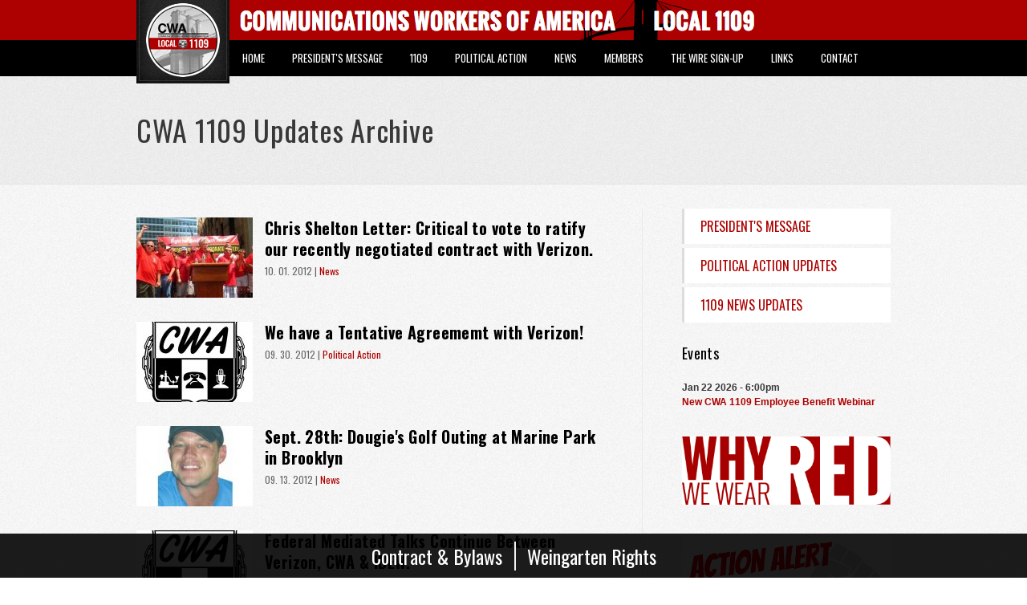

--- FILE ---
content_type: text/html; charset=utf-8
request_url: https://www.cwa1109.org/updates/news/updates/news/final-verizon-bargaining-update?page=29
body_size: 8300
content:
<!DOCTYPE html>
<html lang="en" dir="ltr">
<head>
  <meta http-equiv="Content-Type" content="text/html; charset=utf-8" />
<link rel="shortcut icon" href="https://www.cwa1109.org/sites/default/files/cwa.png" type="image/png" />
<meta name="viewport" content="width=device-width, initial-scale=1, maximum-scale=1, minimum-scale=1, user-scalable=no" />
<meta name="generator" content="Drupal 7 (http://drupal.org)" />
<link rel="canonical" href="updates/news/updates/news/final-verizon-bargaining-update" />
<link rel="shortlink" href="https://www.cwa1109.org/updates/news/updates/news/final-verizon-bargaining-update" />
<meta property="og:site_name" content="CWA 1109" />
<meta property="og:type" content="article" />
<meta property="og:url" content="https://www.cwa1109.org/updates/news/updates/news/final-verizon-bargaining-update" />
<meta property="og:title" content="CWA 1109 Updates Archive" />
<meta name="twitter:card" content="summary" />
<meta name="twitter:url" content="https://www.cwa1109.org/updates/news/updates/news/final-verizon-bargaining-update" />
<meta name="twitter:title" content="CWA 1109 Updates Archive" />
<meta name="dcterms.title" content="CWA 1109 Updates Archive" />
<meta name="dcterms.type" content="Text" />
<meta name="dcterms.format" content="text/html" />
<meta name="dcterms.identifier" content="https://www.cwa1109.org/updates/news/updates/news/final-verizon-bargaining-update" />
  <title>CWA 1109 Updates Archive | CWA 1109</title>  
  <link rel="apple-touch-icon" href="iphone-icon-new.png"/>
  <link type="text/css" rel="stylesheet" href="https://www.cwa1109.org/sites/default/files/css/css_xE-rWrJf-fncB6ztZfd2huxqgxu4WO-qwma6Xer30m4.css" media="all" />
<link type="text/css" rel="stylesheet" href="https://www.cwa1109.org/sites/default/files/css/css_QEwwK8ru5DBaGo02VUT5ree6stpSdEDL99VmsjQ94ck.css" media="all" />
<link type="text/css" rel="stylesheet" href="https://www.cwa1109.org/sites/default/files/css/css_G5BCm25r5vUZdGW5l3ELD1e20Rcml8G9lj09_K7UHtk.css" media="all" />
<link type="text/css" rel="stylesheet" href="https://www.cwa1109.org/sites/all/modules/popup/popup.css?t94c0w" media="all" />
<link type="text/css" rel="stylesheet" href="https://www.cwa1109.org/sites/default/files/css/css_AfSfWre3fZc62q4AGZ_tSU1Mq5d6rO3LDC5jkZHBVYA.css" media="all" />
<link type="text/css" rel="stylesheet" href="https://www.cwa1109.org/sites/default/files/css/css_p09eTbzKLKaXmQwPUhy0LSadr3QuCW5CBbpBPmoNbP8.css" media="all" />

<!--[if (lt IE 9)&(!IEMobile)]>
<link type="text/css" rel="stylesheet" href="https://www.cwa1109.org/sites/default/files/css/css_oY2BSmrfemEpiJwiB5E6GrEWVoLBD2xMW8UZacufDiQ.css" media="all" />
<![endif]-->

<!--[if gte IE 9]><!-->
<link type="text/css" rel="stylesheet" href="https://www.cwa1109.org/sites/default/files/css/css_t3V6jBTeQpkqIn3z1NSJ3GMdg-Hy-5HmSZtKScDxCwE.css" media="all" />
<!--<![endif]-->
  <script type="text/javascript" src="//ajax.googleapis.com/ajax/libs/jquery/1.7.2/jquery.min.js"></script>
<script type="text/javascript">
<!--//--><![CDATA[//><!--
window.jQuery || document.write("<script src='/sites/all/modules/jquery_update/replace/jquery/1.7/jquery.min.js'>\x3C/script>")
//--><!]]>
</script>
<script type="text/javascript" src="https://www.cwa1109.org/sites/default/files/js/js_zyAUfIGNuqcp8mwrX8zjM1-hc4QfgbyZ2IekNaRExpE.js"></script>
<script type="text/javascript" src="https://www.cwa1109.org/sites/default/files/js/js_45JniWrXrY8q8AEVIV6GFupI5scizolw-FrujytMgiY.js"></script>
<script type="text/javascript" src="https://www.cwa1109.org/sites/default/files/js/js_ptR1ZjZnexk8gj2Q9mIgM2M_6ztR4ckK-i_6gzFmlNM.js"></script>
<script type="text/javascript" src="https://www.cwa1109.org/sites/default/files/js/js_eC25JwTVUjOlQwEI7AA3feI8dnRXnYeoVZF8veTbWMM.js"></script>
<script type="text/javascript" src="https://www.cwa1109.org/sites/all/modules/popup/popup.js?t94c0w"></script>
<script type="text/javascript" src="https://www.cwa1109.org/sites/default/files/js/js_BzP-qLqw2aF8hU9W6kUznt-mRmTFh9_Q7BbS4Gwuujc.js"></script>
<script type="text/javascript" src="https://www.cwa1109.org/sites/default/files/js/js__7opmT2H53WTkH-n18LySPcSznXcmVDumaR4Y-rf2Vc.js"></script>
<script type="text/javascript" src="https://www.cwa1109.org/sites/default/files/js/js_43n5FBy8pZxQHxPXkf-sQF7ZiacVZke14b0VlvSA554.js"></script>
<script type="text/javascript">
<!--//--><![CDATA[//><!--
jQuery.extend(Drupal.settings, {"basePath":"\/","pathPrefix":"","ajaxPageState":{"theme":"ucommt9","theme_token":"J-NayQzvXFMnY2nyPf8V78jzfGbJpS4PHxuN6Pm0qKU","js":{"sites\/all\/modules\/copyprevention\/copyprevention.js":1,"\/\/ajax.googleapis.com\/ajax\/libs\/jquery\/1.7.2\/jquery.min.js":1,"0":1,"misc\/jquery.once.js":1,"misc\/drupal.js":1,"sites\/all\/libraries\/fitvids\/jquery.fitvids.js":1,"sites\/all\/modules\/nice_menus\/js\/jquery.bgiframe.js":1,"sites\/all\/modules\/nice_menus\/js\/jquery.hoverIntent.js":1,"sites\/all\/modules\/nice_menus\/js\/superfish.js":1,"sites\/all\/modules\/nice_menus\/js\/nice_menus.js":1,"sites\/all\/modules\/fitvids\/fitvids.js":1,"sites\/all\/libraries\/colorbox\/jquery.colorbox-min.js":1,"sites\/all\/modules\/colorbox\/js\/colorbox.js":1,"sites\/all\/modules\/colorbox\/styles\/default\/colorbox_style.js":1,"sites\/all\/modules\/colorbox\/js\/colorbox_load.js":1,"sites\/all\/modules\/colorbox\/js\/colorbox_inline.js":1,"sites\/all\/modules\/popup\/popup.js":1,"sites\/all\/modules\/flickr\/flickr_colorbox.js":1,"sites\/all\/modules\/responsive_menus\/styles\/sidr\/js\/responsive_menus_sidr.js":1,"sites\/all\/libraries\/sidr\/jquery.sidr.min.js":1,"sites\/all\/themes\/ucommt9\/js\/script.js":1,"sites\/all\/themes\/ucommt9\/js\/jquery.flipcountdown.js":1,"sites\/all\/themes\/omega\/omega\/js\/jquery.formalize.js":1,"sites\/all\/themes\/omega\/omega\/js\/omega-mediaqueries.js":1},"css":{"modules\/system\/system.base.css":1,"modules\/system\/system.menus.css":1,"modules\/system\/system.messages.css":1,"modules\/system\/system.theme.css":1,"modules\/aggregator\/aggregator.css":1,"sites\/all\/modules\/date\/date_api\/date.css":1,"sites\/all\/modules\/date\/date_popup\/themes\/datepicker.1.7.css":1,"modules\/field\/theme\/field.css":1,"sites\/all\/modules\/fitvids\/fitvids.css":1,"modules\/node\/node.css":1,"modules\/search\/search.css":1,"modules\/user\/user.css":1,"sites\/all\/modules\/views\/css\/views.css":1,"sites\/all\/modules\/flickr\/flickr.css":1,"sites\/all\/modules\/colorbox\/styles\/default\/colorbox_style.css":1,"sites\/all\/modules\/ctools\/css\/ctools.css":1,"sites\/all\/modules\/popup\/popup.css":1,"sites\/all\/modules\/nice_menus\/css\/nice_menus.css":1,"sites\/all\/modules\/nice_menus\/css\/nice_menus_default.css":1,"sites\/all\/libraries\/sidr\/stylesheets\/jquery.sidr.dark.css":1,"sites\/all\/themes\/omega\/alpha\/css\/alpha-reset.css":1,"sites\/all\/themes\/omega\/alpha\/css\/alpha-mobile.css":1,"sites\/all\/themes\/omega\/alpha\/css\/alpha-alpha.css":1,"sites\/all\/themes\/omega\/omega\/css\/formalize.css":1,"sites\/all\/themes\/omega\/omega\/css\/omega-text.css":1,"sites\/all\/themes\/omega\/omega\/css\/omega-branding.css":1,"sites\/all\/themes\/omega\/omega\/css\/omega-menu.css":1,"sites\/all\/themes\/omega\/omega\/css\/omega-forms.css":1,"sites\/all\/themes\/omega\/omega\/css\/omega-visuals.css":1,"sites\/all\/themes\/ucommt9\/css\/global.css":1,"ie::normal::sites\/all\/themes\/ucommt9\/css\/ucommt9-alpha-default.css":1,"ie::normal::sites\/all\/themes\/ucommt9\/css\/ucommt9-alpha-default-normal.css":1,"ie::normal::sites\/all\/themes\/omega\/alpha\/css\/grid\/alpha_default\/normal\/alpha-default-normal-12.css":1,"ie::normal::sites\/all\/themes\/omega\/alpha\/css\/grid\/alpha_default\/normal\/alpha-default-normal-24.css":1,"narrow::sites\/all\/themes\/ucommt9\/css\/ucommt9-alpha-default.css":1,"narrow::sites\/all\/themes\/ucommt9\/css\/ucommt9-alpha-default-narrow.css":1,"sites\/all\/themes\/omega\/alpha\/css\/grid\/alpha_default\/narrow\/alpha-default-narrow-12.css":1,"sites\/all\/themes\/omega\/alpha\/css\/grid\/alpha_default\/narrow\/alpha-default-narrow-24.css":1,"normal::sites\/all\/themes\/ucommt9\/css\/ucommt9-alpha-default.css":1,"normal::sites\/all\/themes\/ucommt9\/css\/ucommt9-alpha-default-normal.css":1,"sites\/all\/themes\/omega\/alpha\/css\/grid\/alpha_default\/normal\/alpha-default-normal-12.css":1,"sites\/all\/themes\/omega\/alpha\/css\/grid\/alpha_default\/normal\/alpha-default-normal-24.css":1}},"colorbox":{"opacity":"0.85","current":"{current} of {total}","previous":"\u00ab Prev","next":"Next \u00bb","close":"Close","maxWidth":"98%","maxHeight":"98%","fixed":true,"mobiledetect":false,"mobiledevicewidth":"480px"},"popup":{"effects":{"show":{"default":"this.body.show();","fade":"\n        if (this.opacity){\n          this.body.fadeTo(\u0027medium\u0027,this.opacity);\n        }else{\n          this.body.fadeIn(\u0027medium\u0027);\n        }","slide-down":"this.body.slideDown(\u0027medium\u0027)","slide-down-fade":"\n        this.body.animate(\n          {\n            height:\u0027show\u0027,\n            opacity:(this.opacity ? this.opacity : \u0027show\u0027)\n          }, \u0027medium\u0027\n        );"},"hide":{"default":"this.body.hide();","fade":"this.body.fadeOut(\u0027medium\u0027);","slide-down":"this.body.slideUp(\u0027medium\u0027);","slide-down-fade":"\n        this.body.animate(\n          {\n            height:\u0027hide\u0027,\n            opacity:\u0027hide\u0027\n          }, \u0027medium\u0027\n        );"}},"linger":250,"delay":0},"nice_menus_options":{"delay":"800","speed":"normal"},"fitvids":{"custom_domains":[],"selectors":[".region\r","body #region-content .node-page"],"simplifymarkup":true},"responsive_menus":[{"selectors":["#block-nice-menus-1 .content"],"trigger_txt":"\u003Cimg src=\u0022\/sites\/all\/themes\/ucommt9\/images\/mobile-nav.svg\u0022\/\u003E","side":"right","speed":"200","media_size":"768","displace":"1","renaming":"1","onOpen":"","onClose":"","responsive_menus_style":"sidr"}],"copyprevention":{"body":[],"images":[],"images_min_dimension":"150","transparentgif":"https:\/\/www.cwa1109.org\/sites\/all\/modules\/copyprevention\/transparent.gif"},"omega":{"layouts":{"primary":"normal","order":["narrow","normal"],"queries":{"narrow":"all and (min-width: 740px) and (min-device-width: 740px), (max-device-width: 800px) and (min-width: 740px) and (orientation:landscape)","normal":"all and (min-width: 980px) and (min-device-width: 980px), all and (max-device-width: 1024px) and (min-width: 1024px) and (orientation:landscape)"}}}});
//--><!]]>
</script>
  <link href="https://fonts.googleapis.com/css?family=Oswald:300,400,700" rel="stylesheet">

  <!--[if lt IE 9]><script src="http://html5shiv.googlecode.com/svn/trunk/html5.js"></script><![endif]-->
  <script type="text/javascript">var switchTo5x=true;</script>
</head>
<body class="html not-front not-logged-in page-updates page-updates-news page-updates-news-updates page-updates-news-updates-news page-updates-news-updates-news-final-verizon-bargaining-update news-bottom-padd context-updates">
  <div id="skip-link">
    <a href="#main-content" class="element-invisible element-focusable">Skip to main content</a>
  </div>
  <div class="region region-page-top" id="region-page-top">
  <div class="region-inner region-page-top-inner">
      </div>
</div>  <div class="page clearfix" id="page">
      <section id="cta-wrapper">
<div id="cta">
<div id="cta-inner">
<span class="cta-mobile">CWA 1109</span>
</div>
</div>
</section>
<header id="section-header" class="section section-header">
  <div id="zone-menu-wrapper" class="zone-wrapper zone-menu-wrapper clearfix">  
  <div id="zone-menu" class="zone zone-menu clearfix container-12">
    <div class="grid-12 region region-menu" id="region-menu">
  <div class="region-inner region-menu-inner">
        <div class="block block-nice-menus block-1 block-nice-menus-1 odd block-without-title" id="block-nice-menus-1">
  <div class="block-inner clearfix">
                
    <div class="content clearfix">
      <ul class="nice-menu nice-menu-down nice-menu-main-menu" id="nice-menu-1"><li class="menu-218 menu-path-front first odd "><a href="/">Home</a></li>
<li class="menu-343 menu-path-taxonomy-term-5  even "><a href="/updates/presidents-message" title="">President&#039;s Message</a></li>
<li class="menu-1019 menuparent  menu-path-nolink  odd "><a title="" class="nolink">1109</a><ul><li class="menu-597 menu-path-officers-staff first odd "><a href="/officers-staff" title="">Officers &amp; Staff</a></li>
<li class="menu-565 menu-path-galleries  even "><a href="/galleries" title="">Photos</a></li>
<li class="menu-575 menu-path-node-26  odd "><a href="/organize">Organize</a></li>
<li class="menu-783 menu-path-node-66  even "><a href="/content/health-safety">Health &amp; Safety</a></li>
<li class="menu-863 menu-path-node-72  odd last"><a href="/we-wear-red">Why We Wear Red</a></li>
</ul></li>
<li class="menu-345 menuparent  menu-path-nolink  even "><a title="" class="nolink">Political Action</a><ul><li class="menu-1020 menu-path-node-4 first odd "><a href="/political-action">1109 Political Action</a></li>
<li class="menu-848 menu-path-taxonomy-term-4  even last"><a href="/updates/political-action" title="">Political Action Updates</a></li>
</ul></li>
<li class="menu-849 menuparent  menu-path-taxonomy-term-6 active-trail  odd "><a href="/updates/news" title="">News</a><ul><li class="menu-1644 menu-path-taxonomy-term-5 first odd "><a href="/updates/presidents-message" title="">Presidents Message</a></li>
<li class="menu-1643 menu-path-taxonomy-term-4  even "><a href="/updates/political-action" title="">Political Action News</a></li>
<li class="menu-1382 menu-path-updates active-trail  odd last"><a href="/updates" title="">News Updates Archive</a></li>
</ul></li>
<li class="menu-1017 menuparent  menu-path-nolink  even "><a title="" class="nolink">Members</a><ul><li class="menu-1381 menu-path-node-244 first odd "><a href="/benefits">Benefits</a></li>
<li class="menu-1026 menu-path-node-232  even "><a href="/forms">Forms</a></li>
<li class="menu-1024 menu-path-spv  odd "><a href="/spv">SPV&#039;s</a></li>
<li class="menu-1173 menu-path-node-237  even "><a href="/contract-bylaws">Contract &amp; Bylaws</a></li>
<li class="menu-1174 menu-path-scwa1109org-sites-default-files-1109welfarefundpdf  odd "><a href="https://cwa1109.org/sites/default/files/1109welfarefund.pdf" title="">Funds Brochure</a></li>
<li class="menu-1018 menu-path-node-129  even "><a href="/retirees">Retired Members</a></li>
<li class="menu-1391 menu-path-node-305  odd "><a href="/content/important-phone-numbers">Important Phone Numbers</a></li>
<li class="menu-1647 menu-path-node-999  even last"><a href="/weingarten-rights">Weingarten Rights</a></li>
</ul></li>
<li class="menu-347 menu-path-node-59  odd "><a href="/content/wire">The Wire Sign-up</a></li>
<li class="menu-1022 menuparent  menu-path-nolink  even "><a title="" class="nolink">Links</a><ul><li class="menu-1646 menu-path-vendors first odd "><a href="/vendors" title="">Vendors</a></li>
<li class="menu-348 menu-path-node-7  even last"><a href="/links">Helpful Links</a></li>
</ul></li>
<li class="menu-449 menu-path-node-23  odd last"><a href="/contact">Contact</a></li>
</ul>
    </div>
  </div>
</div>  </div>
</div>
  </div>
</div><div id="zone-branding-wrapper" class="zone-wrapper zone-branding-wrapper clearfix">  
  <div id="zone-branding" class="zone zone-branding clearfix container-12">
    <div class="grid-12 region region-branding" id="region-branding">
  <div class="region-inner region-branding-inner">
        <div class="branding-data clearfix">
            <div class="logo-img">
        <a href="/" rel="home" title=""><img src="https://www.cwa1109.org/sites/all/themes/ucommt9/logo.png" alt="" id="logo" /></a>      </div>
                </div>
          </div>
</div>  </div>
</div></header>    
      <section id="section-content" class="section section-content">
  <div id="zone-title-wrapper" class="zone-wrapper zone-title-wrapper clearfix">  
  <div id="zone-title" class="zone zone-title clearfix container-24">
    <div class="grid-24 region region-header-title" id="region-header-title">
  <div class="region-inner region-header-title-inner">
    <div class="block block-delta-blocks block-page-title block-delta-blocks-page-title odd block-without-title" id="block-delta-blocks-page-title">
  <div class="block-inner clearfix">
                
    <div class="content clearfix">
      <h1 id="page-title" class="title">CWA 1109 Updates Archive</h1>    </div>
  </div>
</div>  </div>
</div>  </div>
</div><div id="zone-content-wrapper" class="zone-wrapper zone-content-wrapper clearfix">  
  <div id="zone-content" class="zone zone-content clearfix container-24">    
        
        <div class="grid-15 suffix-2 region region-content" id="region-content">
  <div class="region-inner region-content-inner">
	
    <a id="main-content"></a>
        
                <div class="block block-system block-main block-system-main odd block-without-title" id="block-system-main">
  <div class="block-inner clearfix">
                
    <div class="content clearfix">
      <div class="view view-updates view-id-updates view-display-id-page_1 updates view-dom-id-98eb1966512f035419a1f1cf5eac54d6">
        
  
  
      <div class="view-content">
      <div class="item-list">    <ul>          <li class="views-row views-row-1 views-row-odd views-row-first">  
          <a href="/updates/news/chris-shelton-letter-critical-vote-ratify-our-recently-negotiated-contract-verizon"><img src="https://www.cwa1109.org/sites/default/files/styles/news_thumb/public/updates/shelton.jpg?itok=JUumDsbS" width="145" height="100" alt="" /></a>    
          <h3 class="field-content"><a href="/updates/news/chris-shelton-letter-critical-vote-ratify-our-recently-negotiated-contract-verizon">Chris Shelton Letter: Critical to vote to ratify our recently negotiated contract with Verizon.</a></h3>    
          <strong class="date"><span class="date-display-single">10. 01. 2012</span> | <a href="/updates/news">News</a></strong>    
          <div class="player"></div>  </li>
          <li class="views-row views-row-2 views-row-even">  
          <a href="/updates/political-action/we-have-tentative-agreememt-verizon"><img src="https://www.cwa1109.org/sites/default/files/styles/news_thumb/public/updates/cwa_logo_1.jpg?itok=yqDTKN9p" width="145" height="100" alt="" /></a>    
          <h3 class="field-content"><a href="/updates/political-action/we-have-tentative-agreememt-verizon">We have a Tentative Agreememt with Verizon!</a></h3>    
          <strong class="date"><span class="date-display-single">09. 30. 2012</span> | <a href="/updates/political-action">Political Action</a></strong>    
          <div class="player"></div>  </li>
          <li class="views-row views-row-3 views-row-odd">  
          <a href="/updates/news/sept-28th-dougies-golf-outing-marine-park-brooklyn"><img src="https://www.cwa1109.org/sites/default/files/styles/news_thumb/public/updates/dougie2.jpg?itok=oU185y4D" width="145" height="100" alt="" /></a>    
          <h3 class="field-content"><a href="/updates/news/sept-28th-dougies-golf-outing-marine-park-brooklyn">Sept. 28th: Dougie&#039;s Golf Outing at Marine Park in Brooklyn</a></h3>    
          <strong class="date"><span class="date-display-single">09. 13. 2012</span> | <a href="/updates/news">News</a></strong>    
          <div class="player"></div>  </li>
          <li class="views-row views-row-4 views-row-even">  
          <a href="/updates/news/federal-mediated-talks-continue-between-verizon-cwa-ibew"><img src="https://www.cwa1109.org/sites/default/files/styles/news_thumb/public/updates/cwa_logo_2.jpg?itok=XXX82Rr8" width="145" height="100" alt="" /></a>    
          <h3 class="field-content"><a href="/updates/news/federal-mediated-talks-continue-between-verizon-cwa-ibew">Federal Mediated Talks Continue Between Verizon, CWA &amp; IBEW.</a></h3>    
          <strong class="date"><span class="date-display-single">08. 16. 2012</span> | <a href="/updates/news">News</a></strong>    
          <div class="player"></div>  </li>
          <li class="views-row views-row-5 views-row-odd">  
          <a href="/updates/political-action/massive-rally-planned-workers-stand-america-philly"><img src="https://www.cwa1109.org/sites/default/files/styles/news_thumb/public/updates/stand_for_america_0.jpg?itok=0tOBrbyi" width="145" height="100" alt="" /></a>    
          <h3 class="field-content"><a href="/updates/political-action/massive-rally-planned-workers-stand-america-philly">Massive Rally Planned: Workers Stand for America in Philly</a></h3>    
          <strong class="date"><span class="date-display-single">07. 25. 2012</span> | <a href="/updates/political-action">Political Action</a></strong>    
          <div class="player"></div>  </li>
          <li class="views-row views-row-6 views-row-even">  
          <a href="/updates/news/regional-bargaining-report-60"><img src="https://www.cwa1109.org/sites/default/files/styles/news_thumb/public/updates/logo_master_copy_2_0_0.jpg?itok=JsbWtG6m" width="145" height="100" alt="" /></a>    
          <h3 class="field-content"><a href="/updates/news/regional-bargaining-report-60">Regional Bargaining Report #60 </a></h3>    
          <strong class="date"><span class="date-display-single">07. 24. 2012</span> | <a href="/updates/news">News</a></strong>    
          <div class="player"></div>  </li>
          <li class="views-row views-row-7 views-row-odd">  
          <a href="/updates/news/cwa-ibew-request-federal-mediation-verizon-contract-talks"><img src="https://www.cwa1109.org/sites/default/files/styles/news_thumb/public/updates/federal_mediation_and_conciliation_service.jpg?itok=e-YfFH4F" width="145" height="100" alt="" /></a>    
          <h3 class="field-content"><a href="/updates/news/cwa-ibew-request-federal-mediation-verizon-contract-talks">CWA &amp; IBEW request federal mediation in Verizon contract talks</a></h3>    
          <strong class="date"><span class="date-display-single">07. 19. 2012</span> | <a href="/updates/news">News</a></strong>    
          <div class="player"></div>  </li>
          <li class="views-row views-row-8 views-row-even">  
          <a href="/updates/news/bargaining-report-59"><img src="https://www.cwa1109.org/sites/default/files/styles/news_thumb/public/updates/cwa_logo_3.jpg?itok=JOU_1KoP" width="145" height="100" alt="" /></a>    
          <h3 class="field-content"><a href="/updates/news/bargaining-report-59">Bargaining Report #59</a></h3>    
          <strong class="date"><span class="date-display-single">07. 02. 2012</span> | <a href="/updates/news">News</a></strong>    
          <div class="player"></div>  </li>
          <li class="views-row views-row-9 views-row-odd">  
          <a href="/updates/political-action/stop-verizoncable-deal"><img src="https://www.cwa1109.org/sites/default/files/styles/news_thumb/public/updates/verizoncabledeal.png?itok=AQAWCcj6" width="145" height="100" alt="" /></a>    
          <h3 class="field-content"><a href="/updates/political-action/stop-verizoncable-deal">Stop the Verizon/Cable Deal</a></h3>    
          <strong class="date"><span class="date-display-single">06. 09. 2012</span> | <a href="/updates/political-action">Political Action</a></strong>    
          <div class="player"></div>  </li>
          <li class="views-row views-row-10 views-row-even">  
          <a href="/updates/news/18th-annual-local-1109-golf-outing-june-1st"><img src="https://www.cwa1109.org/sites/default/files/styles/news_thumb/public/updates/1109golf5.jpg?itok=9vYB9yRB" width="145" height="100" alt="" /></a>    
          <h3 class="field-content"><a href="/updates/news/18th-annual-local-1109-golf-outing-june-1st">18th Annual Local 1109 Golf Outing is June 1st</a></h3>    
          <strong class="date"><span class="date-display-single">06. 01. 2012</span> | <a href="/updates/news">News</a></strong>    
          <div class="player"></div>  </li>
          <li class="views-row views-row-11 views-row-odd">  
          <a href="/updates/news/regional-bargaining-report-57"><img src="https://www.cwa1109.org/sites/default/files/styles/news_thumb/public/updates/_dsc0182.jpg?itok=g-a9h2_r" width="145" height="100" alt="" /></a>    
          <h3 class="field-content"><a href="/updates/news/regional-bargaining-report-57">Regional Bargaining Report # 57</a></h3>    
          <strong class="date"><span class="date-display-single">05. 21. 2012</span> | <a href="/updates/news">News</a></strong>    
          <div class="player"></div>  </li>
          <li class="views-row views-row-12 views-row-even">  
          <a href="/updates/news/regional-bargaining-report-56"><img src="https://www.cwa1109.org/sites/default/files/styles/news_thumb/public/updates/_dsc0243.jpg?itok=Sm4GNQUY" width="145" height="100" alt="" /></a>    
          <h3 class="field-content"><a href="/updates/news/regional-bargaining-report-56">Regional Bargaining Report # 56</a></h3>    
          <strong class="date"><span class="date-display-single">05. 07. 2012</span> | <a href="/updates/news">News</a></strong>    
          <div class="player"></div>  </li>
          <li class="views-row views-row-13 views-row-odd">  
          <a href="/updates/news/regional-bargaining-report-55"><img src="https://www.cwa1109.org/sites/default/files/styles/news_thumb/public/updates/1109-3-22-12-resized.jpg?itok=MhqOKOJ2" width="145" height="100" alt="" /></a>    
          <h3 class="field-content"><a href="/updates/news/regional-bargaining-report-55">Regional Bargaining Report # 55</a></h3>    
          <strong class="date"><span class="date-display-single">04. 18. 2012</span> | <a href="/updates/news">News</a></strong>    
          <div class="player"></div>  </li>
          <li class="views-row views-row-14 views-row-even">  
          <a href="/updates/political-action/voip-bill-plug-pulled"><img src="https://www.cwa1109.org/sites/default/files/styles/news_thumb/public/updates/photo.jpg?itok=u_PaSCoq" width="145" height="100" alt="" /></a>    
          <h3 class="field-content"><a href="/updates/political-action/voip-bill-plug-pulled">VoIP bill plug pulled</a></h3>    
          <strong class="date"><span class="date-display-single">03. 26. 2012</span> | <a href="/updates/political-action">Political Action</a></strong>    
          <div class="player"></div>  </li>
          <li class="views-row views-row-15 views-row-odd views-row-last">  
          <a href="/updates/news/approved-courses-offered-laguardia-community-college"><img src="https://www.cwa1109.org/sites/default/files/styles/news_thumb/public/updates/laguardia.jpg?itok=HP2JkQyo" width="145" height="100" alt="" /></a>    
          <h3 class="field-content"><a href="/updates/news/approved-courses-offered-laguardia-community-college">Approved Courses offered at LaGuardia Community College</a></h3>    
          <strong class="date"><span class="date-display-single">03. 25. 2012</span> | <a href="/updates/news">News</a></strong>    
          <div class="player"></div>  </li>
      </ul></div>    </div>
  
      <h2 class="element-invisible">Pages</h2><div class="item-list"><ul class="pager clearfix"><li class="pager-first first"><a title="Go to first page" href="/updates/news/updates/news/final-verizon-bargaining-update">« first</a></li><li class="pager-previous"><a href="/updates/news/updates/news/final-verizon-bargaining-update?page=28">‹ prev</a></li><li class="pager-ellipsis">…</li><li class="pager-item"><a title="Go to page 24" href="/updates/news/updates/news/final-verizon-bargaining-update?page=23">24</a></li><li class="pager-item"><a title="Go to page 25" href="/updates/news/updates/news/final-verizon-bargaining-update?page=24">25</a></li><li class="pager-item"><a title="Go to page 26" href="/updates/news/updates/news/final-verizon-bargaining-update?page=25">26</a></li><li class="pager-item"><a title="Go to page 27" href="/updates/news/updates/news/final-verizon-bargaining-update?page=26">27</a></li><li class="pager-item"><a title="Go to page 28" href="/updates/news/updates/news/final-verizon-bargaining-update?page=27">28</a></li><li class="pager-item"><a title="Go to page 29" href="/updates/news/updates/news/final-verizon-bargaining-update?page=28">29</a></li><li class="pager-current">30</li><li class="pager-item"><a title="Go to page 31" href="/updates/news/updates/news/final-verizon-bargaining-update?page=30">31</a></li><li class="pager-item"><a title="Go to page 32" href="/updates/news/updates/news/final-verizon-bargaining-update?page=31">32</a></li><li class="pager-next"><a title="Go to next page" href="/updates/news/updates/news/final-verizon-bargaining-update?page=30">next ›</a></li><li class="pager-last last"><a title="Go to last page" href="/updates/news/updates/news/final-verizon-bargaining-update?page=31">last »</a></li></ul></div>  
  
  
      <div class="view-footer">
      <p> <a href="/news-feed" class="rss">RSS</a> </p>
    </div>
  
  
</div>    </div>
  </div>
</div>      </div>
</div><aside class="grid-7 region region-sidebar-second" id="region-sidebar-second">
  <div class="region-inner region-sidebar-second-inner">
    <div class="block block-menu block-menu-news block-menu-menu-news odd block-without-title" id="block-menu-menu-news">
  <div class="block-inner clearfix">
                
    <div class="content clearfix">
      <ul class="menu"><li class="first leaf"><a href="/updates/presidents-message" title="">President&#039;s Message</a></li>
<li class="leaf"><a href="/updates/political-action" title="">Political Action Updates</a></li>
<li class="last leaf"><a href="/updates/news" title="">1109 News Updates</a></li>
</ul>    </div>
  </div>
</div><section class="block block-views block-events-block-1 block-views-events-block-1 even" id="block-views-events-block-1">
  <div class="block-inner clearfix">
              <h2 class="block-title">Events</h2>
            
    <div class="content clearfix">
      <div class="view view-events view-id-events view-display-id-block_1 events view-dom-id-d931b08baaaeb98f2ed5a9d308e3fc7a">
        
  
  
      <div class="view-content">
      <div class="item-list">    <ul>          <li class="views-row views-row-1 views-row-odd views-row-first views-row-last">  
          <span class="date-display-single">Jan 22 2026 - 6:00pm</span></br>    
          <strong><a href="/content/new-cwa-1109-employee-benefit-webinar">New CWA 1109 Employee Benefit Webinar</a></strong>  </li>
      </ul></div>    </div>
  
  
  
  
  
  
</div>    </div>
  </div>
</section><div class="block block-block block-14 block-block-14 odd block-without-title" id="block-block-14">
  <div class="block-inner clearfix">
                
    <div class="content clearfix">
      <p><a href="/we-wear-red"><img alt="Image" class="imgp_img" src="/sites/default/files/imagepicker/1/red.gif" style="width:100%" /></a></p>
    </div>
  </div>
</div><div class="block block-block block-13 block-block-13 even block-without-title" id="block-block-13">
  <div class="block-inner clearfix">
                
    <div class="content clearfix">
      <p><a href="https://action.cwa.org/letters/tell-your-legislators-stand-with-workers/" target="_blank"><img alt="" src="https://www.cwa1109.org/sites/default/files/attachments/2023_-_pro-worker_bills_action_alert_2_1.jpg" style="width: 100%;" /></a><a href="/strike-supporters"><img alt="Image" class="imgp_img" src="/sites/default/files/imagepicker/1/strike.gif" style="width: 100%;" /></a></p>
    </div>
  </div>
</div>  </div>
</aside>  </div>
</div><div id="zone-sign-up-wrapper" class="zone-wrapper zone-sign-up-wrapper clearfix">  
  <div id="zone-sign-up" class="zone zone-sign-up clearfix container-12">
    <div class="grid-12 region region-sign-up" id="region-sign-up">
  <div class="region-inner region-sign-up-inner">
    <section class="block block-block block-20 block-block-20 odd" id="block-block-20">
  <div class="block-inner clearfix">
              <h2 class="block-title">Subscribe</h2>
            
    <div class="content clearfix">
      <div id="sign-up-text">to <strong>The WiRE</strong> newsletter</br>and text messaging!</div>
<a href="/content/wire">Sign-up</a>    </div>
  </div>
</section>  </div>
</div>  </div>
</div></section>    
  
      <footer id="section-footer" class="section section-footer">
  <div id="zone-feeds-wrapper" class="zone-wrapper zone-feeds-wrapper clearfix">  
  <div id="zone-feeds" class="zone zone-feeds clearfix container-12">
    <div class="grid-6 region region-feeds-first" id="region-feeds-first">
  <div class="region-inner region-feeds-first-inner">
    <section class="block block-views block-homepage-feeds-block block-views-homepage-feeds-block odd" id="block-views-homepage-feeds-block">
  <div class="block-inner clearfix">
              <h2 class="block-title">From the AFL-CIO</h2>
            
    <div class="content clearfix">
      <div class="view view-homepage-feeds view-id-homepage_feeds view-display-id-block view-dom-id-c15036c10e522450ee6b709e323d263a">
        
  
  
      <div class="view-content">
        <div class="views-row views-row-1">
      
          <strong class="field-content title-strong"><a href="https://aflcio.org/2025/5/25/asian-american-and-pacific-islander-heritage-month-profile-rosa-serai">Asian American and Pacific Islander Heritage Month Profile: Rosa Serai</a></strong>    
          <strong>7 months 4 weeks - </strong> Asian American and Pacific Islander Heritage Month Profile: Rosa Serai...    </div>
  <div class="views-row views-row-2">
      
          <strong class="field-content title-strong"><a href="https://aflcio.org/2025/5/24/asian-american-and-pacific-islander-heritage-month-profile-annawa-naing">Asian American and Pacific Islander Heritage Month Profile: Annawa Naing</a></strong>    
          <strong>8 months 9 hours - </strong> Asian American and Pacific Islander Heritage Month Profile: Annawa Naing...    </div>
    </div>
  
  
  
  
  
  
</div>    </div>
  </div>
</section>  </div>
</div><div class="grid-6 region region-feeds-second" id="region-feeds-second">
  <div class="region-inner region-feeds-second-inner">
    <section class="block block-views block-homepage-feeds-block-1 block-views-homepage-feeds-block-1 odd" id="block-views-homepage-feeds-block-1">
  <div class="block-inner clearfix">
              <h2 class="block-title">From the CWA</h2>
            
    <div class="content clearfix">
      <div class="view view-homepage-feeds view-id-homepage_feeds view-display-id-block_1 view-dom-id-4da08e2479c1976b52cf3e8f636b77e9">
        
  
  
      <div class="view-content">
        <div class="views-row views-row-1">
      
          <strong class="field-content title-strong"><a href="https://cwa-union.org/news/releases/nurses-win-union-election-cayuga-medical-center-expanding-labor-upsurge-ny-hospitals">Nurses Win Union Election at Cayuga Medical Center, Expanding Labor Upsurge in NY Hospitals</a></strong>    
          <strong>4 days 4 hours - </strong>...    </div>
  <div class="views-row views-row-2">
      
          <strong class="field-content title-strong"><a href="https://cwa-union.org/news/cwa-members-kick-att-orange-mobility-bargaining">CWA Members Kick Off AT&amp;T Orange Mobility Bargaining</a></strong>    
          <strong>4 days 7 hours - </strong>...    </div>
    </div>
  
  
  
  
  
  
</div>    </div>
  </div>
</section>  </div>
</div>  </div>
</div><div id="zone-footer-wrapper" class="zone-wrapper zone-footer-wrapper clearfix">  
  <div id="zone-footer" class="zone zone-footer clearfix container-12">
    <div class="grid-4 region region-footer-first" id="region-footer-first">
  <div class="region-inner region-footer-first-inner">
    <section class="block block-block block-8 block-block-8 odd" id="block-block-8">
  <div class="block-inner clearfix">
              <h2 class="block-title">Sign-Up For 1109 text Alerts</h2>
            
    <div class="content clearfix">
      <div id="ez-widget" class="">
                            <form
            enctype="application/x-www-form-urlencoded"
            action="https://app.eztexting.com/widgets?_method=subscribe"
            id="ez-form"
            method="post"
            target="subscribed"            onsubmit="
                                                window.open(
                        '',
                        'subscribed',
                        'width=380,' +
                        'height=370,' +
                        'scrollbars=no,resizable=yes,status=no,toolbar=0'
                );
                            "
        >
            <input type="hidden" name="serializedData" value="eNpVj8FOwzAMht/F56Ila9duve2AYAhOiBPjkCVOG5QlVZ1oQtPeHYcNCW7+PueP9Zt2aZtNq4xuulYI2ayFFt26PtgOV7qxZ3D0MMc80St61MnFsPU+ntBADwIqUFe6voH+HeS6k20NHxVYh94UJxnIDSFPj6gMzhzlJGWtkchm/9c6ug/q4NE8RRdeeK8GvJ36/GdYpK+pTEsegzrepM6U4nGnY3ibPasxpanfL/YL3p2cSSO7elX+G9ENYypYF3QcYbBupnT3AxVkwnnHVeu2k6KCobR8dsSh82/RHqQUG7hcvgFFOmWF">

            
<div class="ez-el">
    <label class="ez-lb" for="PhoneNumber">Enter your cell phone number below to get 1109 text alerts</label>

    <div class="ez-in">
        <input id="PhoneNumber" class="ez-text" name="PhoneNumber" type="tel"
               value=""
               required="required" placeholder="(e.g. 2223334444 no dots)"
               pattern="^[2-9][0-9]{9}$" />
    </div>
</div>



            
            <div class="ez-el">
                <div class="ez-in">
                    <button class="ez-button" type="submit">Join Now</button>
                </div>
            </div>
        </form>
    
    <div id="ez-footer">
                Msg&amp;data rates may apply. To unsubscribe, text <b>STOP</b> to 313131.
    </div>
</div>
<a name="bot"></a>    </div>
  </div>
</section>  </div>
</div><div class="grid-4 region region-footer-second" id="region-footer-second">
  <div class="region-inner region-footer-second-inner">
    <section class="block block-block block-9 block-block-9 odd" id="block-block-9">
  <div class="block-inner clearfix">
              <h2 class="block-title">Connect With Us</h2>
            
    <div class="content clearfix">
      <a href="https://www.facebook.com/pages/CWA-LOCAL-1109/341502500318" target="_blank" class="fb">Like us on Facebook</a>
<a href="https://twitter.com/CWAUnion" target="_blank" title"Follow us on Twitter" class="tw">Follow us on Twitter</a>
<a href="http://www.youtube.com/user/CWAUnion" target="_blank" title="Watch us on YouTube" class="yt">Watch us on YouTube</a>    </div>
  </div>
</section>  </div>
</div><div class="grid-4 region region-footer-third" id="region-footer-third">
  <div class="region-inner region-footer-third-inner">
    <div class="block block-menu block-menu-footer block-menu-menu-footer odd block-without-title" id="block-menu-menu-footer">
  <div class="block-inner clearfix">
                
    <div class="content clearfix">
      <ul class="menu"><li class="first leaf"><a href="/updates/presidents-message" title="">President&#039;s Message</a></li>
<li class="leaf"><a href="/updates/political-action" title="">Political Action Updates</a></li>
<li class="leaf"><a href="/organize" title="">Organize</a></li>
<li class="leaf"><a href="/contact" title="">Contact Us</a></li>
<li class="leaf"><a href="/we-wear-red" title="">Why We Wear Red</a></li>
<li class="last leaf"><a href="/weingarten-rights" title="">Weingarten Rights</a></li>
</ul>    </div>
  </div>
</div>  </div>
</div>  </div>
</div>  
  <div id="zone-footer-bottom" class="zone zone-footer-bottom clearfix container-12">
    <div class="grid-12 region region-footer-fourth" id="region-footer-fourth">
  <div class="region-inner region-footer-fourth-inner">
    <div class="block block-block block-11 block-block-11 odd block-without-title" id="block-block-11">
  <div class="block-inner clearfix">
                
    <div class="content clearfix">
      <p style="text-align: center;">Communications Workers of America: Local 1109, Brooklyn NY</p>
    </div>
  </div>
</div>  </div>
</div>  </div>
</footer>  </div>  <script type="text/javascript" src="https://www.cwa1109.org/sites/default/files/js/js_PXibfXVRx6g3RckhiNK01rrZNJ9Eef9Ezj25muoI0g4.js"></script>
  


  
  <div id="sticky-links">
	  <div id="sticky-links-inner">
		  <a href="/contract-bylaws" class="contract" rel="nofollow">Contract & Bylaws</a>
		  <a href="/weingarten-rights" rel="nofollow">Weingarten Rights</a>
	  </div>
  </div>
  <script>
  (function(i,s,o,g,r,a,m){i['GoogleAnalyticsObject']=r;i[r]=i[r]||function(){
  (i[r].q=i[r].q||[]).push(arguments)},i[r].l=1*new Date();a=s.createElement(o),
  m=s.getElementsByTagName(o)[0];a.async=1;a.src=g;m.parentNode.insertBefore(a,m)
  })(window,document,'script','//www.google-analytics.com/analytics.js','ga');

  ga('create', 'UA-64434929-1', 'auto');
  ga('send', 'pageview');

</script>



<div id="fb-root"></div>
<script>(function(d, s, id) {
  var js, fjs = d.getElementsByTagName(s)[0];
  if (d.getElementById(id)) return;
  js = d.createElement(s); js.id = id;
  js.src = "//connect.facebook.net/en_US/sdk.js#xfbml=1&version=v2.10&appId=160211807390440";
  fjs.parentNode.insertBefore(js, fjs);
}(document, 'script', 'facebook-jssdk'));</script>

</body>
</html>